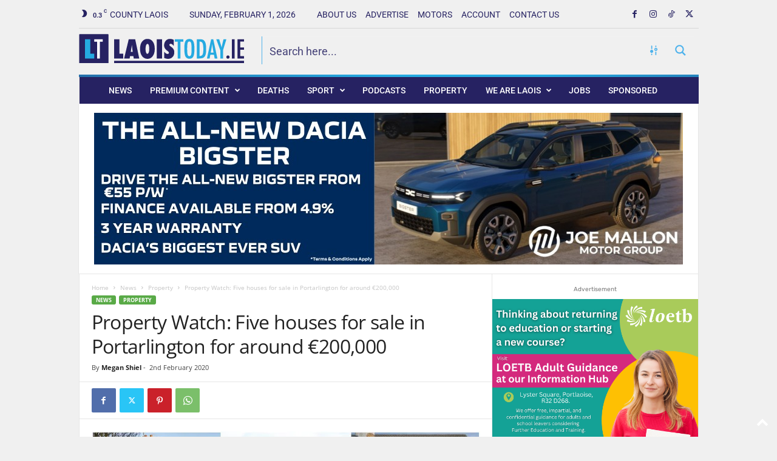

--- FILE ---
content_type: text/html; charset=utf-8
request_url: https://www.google.com/recaptcha/api2/anchor?ar=1&k=6LcPv4sUAAAAALR9CXb64Z9erJmX1plximt68XI2&co=aHR0cHM6Ly93d3cubGFvaXN0b2RheS5pZTo0NDM.&hl=en&v=N67nZn4AqZkNcbeMu4prBgzg&size=invisible&anchor-ms=20000&execute-ms=30000&cb=s9kq6ks8bxaq
body_size: 48583
content:
<!DOCTYPE HTML><html dir="ltr" lang="en"><head><meta http-equiv="Content-Type" content="text/html; charset=UTF-8">
<meta http-equiv="X-UA-Compatible" content="IE=edge">
<title>reCAPTCHA</title>
<style type="text/css">
/* cyrillic-ext */
@font-face {
  font-family: 'Roboto';
  font-style: normal;
  font-weight: 400;
  font-stretch: 100%;
  src: url(//fonts.gstatic.com/s/roboto/v48/KFO7CnqEu92Fr1ME7kSn66aGLdTylUAMa3GUBHMdazTgWw.woff2) format('woff2');
  unicode-range: U+0460-052F, U+1C80-1C8A, U+20B4, U+2DE0-2DFF, U+A640-A69F, U+FE2E-FE2F;
}
/* cyrillic */
@font-face {
  font-family: 'Roboto';
  font-style: normal;
  font-weight: 400;
  font-stretch: 100%;
  src: url(//fonts.gstatic.com/s/roboto/v48/KFO7CnqEu92Fr1ME7kSn66aGLdTylUAMa3iUBHMdazTgWw.woff2) format('woff2');
  unicode-range: U+0301, U+0400-045F, U+0490-0491, U+04B0-04B1, U+2116;
}
/* greek-ext */
@font-face {
  font-family: 'Roboto';
  font-style: normal;
  font-weight: 400;
  font-stretch: 100%;
  src: url(//fonts.gstatic.com/s/roboto/v48/KFO7CnqEu92Fr1ME7kSn66aGLdTylUAMa3CUBHMdazTgWw.woff2) format('woff2');
  unicode-range: U+1F00-1FFF;
}
/* greek */
@font-face {
  font-family: 'Roboto';
  font-style: normal;
  font-weight: 400;
  font-stretch: 100%;
  src: url(//fonts.gstatic.com/s/roboto/v48/KFO7CnqEu92Fr1ME7kSn66aGLdTylUAMa3-UBHMdazTgWw.woff2) format('woff2');
  unicode-range: U+0370-0377, U+037A-037F, U+0384-038A, U+038C, U+038E-03A1, U+03A3-03FF;
}
/* math */
@font-face {
  font-family: 'Roboto';
  font-style: normal;
  font-weight: 400;
  font-stretch: 100%;
  src: url(//fonts.gstatic.com/s/roboto/v48/KFO7CnqEu92Fr1ME7kSn66aGLdTylUAMawCUBHMdazTgWw.woff2) format('woff2');
  unicode-range: U+0302-0303, U+0305, U+0307-0308, U+0310, U+0312, U+0315, U+031A, U+0326-0327, U+032C, U+032F-0330, U+0332-0333, U+0338, U+033A, U+0346, U+034D, U+0391-03A1, U+03A3-03A9, U+03B1-03C9, U+03D1, U+03D5-03D6, U+03F0-03F1, U+03F4-03F5, U+2016-2017, U+2034-2038, U+203C, U+2040, U+2043, U+2047, U+2050, U+2057, U+205F, U+2070-2071, U+2074-208E, U+2090-209C, U+20D0-20DC, U+20E1, U+20E5-20EF, U+2100-2112, U+2114-2115, U+2117-2121, U+2123-214F, U+2190, U+2192, U+2194-21AE, U+21B0-21E5, U+21F1-21F2, U+21F4-2211, U+2213-2214, U+2216-22FF, U+2308-230B, U+2310, U+2319, U+231C-2321, U+2336-237A, U+237C, U+2395, U+239B-23B7, U+23D0, U+23DC-23E1, U+2474-2475, U+25AF, U+25B3, U+25B7, U+25BD, U+25C1, U+25CA, U+25CC, U+25FB, U+266D-266F, U+27C0-27FF, U+2900-2AFF, U+2B0E-2B11, U+2B30-2B4C, U+2BFE, U+3030, U+FF5B, U+FF5D, U+1D400-1D7FF, U+1EE00-1EEFF;
}
/* symbols */
@font-face {
  font-family: 'Roboto';
  font-style: normal;
  font-weight: 400;
  font-stretch: 100%;
  src: url(//fonts.gstatic.com/s/roboto/v48/KFO7CnqEu92Fr1ME7kSn66aGLdTylUAMaxKUBHMdazTgWw.woff2) format('woff2');
  unicode-range: U+0001-000C, U+000E-001F, U+007F-009F, U+20DD-20E0, U+20E2-20E4, U+2150-218F, U+2190, U+2192, U+2194-2199, U+21AF, U+21E6-21F0, U+21F3, U+2218-2219, U+2299, U+22C4-22C6, U+2300-243F, U+2440-244A, U+2460-24FF, U+25A0-27BF, U+2800-28FF, U+2921-2922, U+2981, U+29BF, U+29EB, U+2B00-2BFF, U+4DC0-4DFF, U+FFF9-FFFB, U+10140-1018E, U+10190-1019C, U+101A0, U+101D0-101FD, U+102E0-102FB, U+10E60-10E7E, U+1D2C0-1D2D3, U+1D2E0-1D37F, U+1F000-1F0FF, U+1F100-1F1AD, U+1F1E6-1F1FF, U+1F30D-1F30F, U+1F315, U+1F31C, U+1F31E, U+1F320-1F32C, U+1F336, U+1F378, U+1F37D, U+1F382, U+1F393-1F39F, U+1F3A7-1F3A8, U+1F3AC-1F3AF, U+1F3C2, U+1F3C4-1F3C6, U+1F3CA-1F3CE, U+1F3D4-1F3E0, U+1F3ED, U+1F3F1-1F3F3, U+1F3F5-1F3F7, U+1F408, U+1F415, U+1F41F, U+1F426, U+1F43F, U+1F441-1F442, U+1F444, U+1F446-1F449, U+1F44C-1F44E, U+1F453, U+1F46A, U+1F47D, U+1F4A3, U+1F4B0, U+1F4B3, U+1F4B9, U+1F4BB, U+1F4BF, U+1F4C8-1F4CB, U+1F4D6, U+1F4DA, U+1F4DF, U+1F4E3-1F4E6, U+1F4EA-1F4ED, U+1F4F7, U+1F4F9-1F4FB, U+1F4FD-1F4FE, U+1F503, U+1F507-1F50B, U+1F50D, U+1F512-1F513, U+1F53E-1F54A, U+1F54F-1F5FA, U+1F610, U+1F650-1F67F, U+1F687, U+1F68D, U+1F691, U+1F694, U+1F698, U+1F6AD, U+1F6B2, U+1F6B9-1F6BA, U+1F6BC, U+1F6C6-1F6CF, U+1F6D3-1F6D7, U+1F6E0-1F6EA, U+1F6F0-1F6F3, U+1F6F7-1F6FC, U+1F700-1F7FF, U+1F800-1F80B, U+1F810-1F847, U+1F850-1F859, U+1F860-1F887, U+1F890-1F8AD, U+1F8B0-1F8BB, U+1F8C0-1F8C1, U+1F900-1F90B, U+1F93B, U+1F946, U+1F984, U+1F996, U+1F9E9, U+1FA00-1FA6F, U+1FA70-1FA7C, U+1FA80-1FA89, U+1FA8F-1FAC6, U+1FACE-1FADC, U+1FADF-1FAE9, U+1FAF0-1FAF8, U+1FB00-1FBFF;
}
/* vietnamese */
@font-face {
  font-family: 'Roboto';
  font-style: normal;
  font-weight: 400;
  font-stretch: 100%;
  src: url(//fonts.gstatic.com/s/roboto/v48/KFO7CnqEu92Fr1ME7kSn66aGLdTylUAMa3OUBHMdazTgWw.woff2) format('woff2');
  unicode-range: U+0102-0103, U+0110-0111, U+0128-0129, U+0168-0169, U+01A0-01A1, U+01AF-01B0, U+0300-0301, U+0303-0304, U+0308-0309, U+0323, U+0329, U+1EA0-1EF9, U+20AB;
}
/* latin-ext */
@font-face {
  font-family: 'Roboto';
  font-style: normal;
  font-weight: 400;
  font-stretch: 100%;
  src: url(//fonts.gstatic.com/s/roboto/v48/KFO7CnqEu92Fr1ME7kSn66aGLdTylUAMa3KUBHMdazTgWw.woff2) format('woff2');
  unicode-range: U+0100-02BA, U+02BD-02C5, U+02C7-02CC, U+02CE-02D7, U+02DD-02FF, U+0304, U+0308, U+0329, U+1D00-1DBF, U+1E00-1E9F, U+1EF2-1EFF, U+2020, U+20A0-20AB, U+20AD-20C0, U+2113, U+2C60-2C7F, U+A720-A7FF;
}
/* latin */
@font-face {
  font-family: 'Roboto';
  font-style: normal;
  font-weight: 400;
  font-stretch: 100%;
  src: url(//fonts.gstatic.com/s/roboto/v48/KFO7CnqEu92Fr1ME7kSn66aGLdTylUAMa3yUBHMdazQ.woff2) format('woff2');
  unicode-range: U+0000-00FF, U+0131, U+0152-0153, U+02BB-02BC, U+02C6, U+02DA, U+02DC, U+0304, U+0308, U+0329, U+2000-206F, U+20AC, U+2122, U+2191, U+2193, U+2212, U+2215, U+FEFF, U+FFFD;
}
/* cyrillic-ext */
@font-face {
  font-family: 'Roboto';
  font-style: normal;
  font-weight: 500;
  font-stretch: 100%;
  src: url(//fonts.gstatic.com/s/roboto/v48/KFO7CnqEu92Fr1ME7kSn66aGLdTylUAMa3GUBHMdazTgWw.woff2) format('woff2');
  unicode-range: U+0460-052F, U+1C80-1C8A, U+20B4, U+2DE0-2DFF, U+A640-A69F, U+FE2E-FE2F;
}
/* cyrillic */
@font-face {
  font-family: 'Roboto';
  font-style: normal;
  font-weight: 500;
  font-stretch: 100%;
  src: url(//fonts.gstatic.com/s/roboto/v48/KFO7CnqEu92Fr1ME7kSn66aGLdTylUAMa3iUBHMdazTgWw.woff2) format('woff2');
  unicode-range: U+0301, U+0400-045F, U+0490-0491, U+04B0-04B1, U+2116;
}
/* greek-ext */
@font-face {
  font-family: 'Roboto';
  font-style: normal;
  font-weight: 500;
  font-stretch: 100%;
  src: url(//fonts.gstatic.com/s/roboto/v48/KFO7CnqEu92Fr1ME7kSn66aGLdTylUAMa3CUBHMdazTgWw.woff2) format('woff2');
  unicode-range: U+1F00-1FFF;
}
/* greek */
@font-face {
  font-family: 'Roboto';
  font-style: normal;
  font-weight: 500;
  font-stretch: 100%;
  src: url(//fonts.gstatic.com/s/roboto/v48/KFO7CnqEu92Fr1ME7kSn66aGLdTylUAMa3-UBHMdazTgWw.woff2) format('woff2');
  unicode-range: U+0370-0377, U+037A-037F, U+0384-038A, U+038C, U+038E-03A1, U+03A3-03FF;
}
/* math */
@font-face {
  font-family: 'Roboto';
  font-style: normal;
  font-weight: 500;
  font-stretch: 100%;
  src: url(//fonts.gstatic.com/s/roboto/v48/KFO7CnqEu92Fr1ME7kSn66aGLdTylUAMawCUBHMdazTgWw.woff2) format('woff2');
  unicode-range: U+0302-0303, U+0305, U+0307-0308, U+0310, U+0312, U+0315, U+031A, U+0326-0327, U+032C, U+032F-0330, U+0332-0333, U+0338, U+033A, U+0346, U+034D, U+0391-03A1, U+03A3-03A9, U+03B1-03C9, U+03D1, U+03D5-03D6, U+03F0-03F1, U+03F4-03F5, U+2016-2017, U+2034-2038, U+203C, U+2040, U+2043, U+2047, U+2050, U+2057, U+205F, U+2070-2071, U+2074-208E, U+2090-209C, U+20D0-20DC, U+20E1, U+20E5-20EF, U+2100-2112, U+2114-2115, U+2117-2121, U+2123-214F, U+2190, U+2192, U+2194-21AE, U+21B0-21E5, U+21F1-21F2, U+21F4-2211, U+2213-2214, U+2216-22FF, U+2308-230B, U+2310, U+2319, U+231C-2321, U+2336-237A, U+237C, U+2395, U+239B-23B7, U+23D0, U+23DC-23E1, U+2474-2475, U+25AF, U+25B3, U+25B7, U+25BD, U+25C1, U+25CA, U+25CC, U+25FB, U+266D-266F, U+27C0-27FF, U+2900-2AFF, U+2B0E-2B11, U+2B30-2B4C, U+2BFE, U+3030, U+FF5B, U+FF5D, U+1D400-1D7FF, U+1EE00-1EEFF;
}
/* symbols */
@font-face {
  font-family: 'Roboto';
  font-style: normal;
  font-weight: 500;
  font-stretch: 100%;
  src: url(//fonts.gstatic.com/s/roboto/v48/KFO7CnqEu92Fr1ME7kSn66aGLdTylUAMaxKUBHMdazTgWw.woff2) format('woff2');
  unicode-range: U+0001-000C, U+000E-001F, U+007F-009F, U+20DD-20E0, U+20E2-20E4, U+2150-218F, U+2190, U+2192, U+2194-2199, U+21AF, U+21E6-21F0, U+21F3, U+2218-2219, U+2299, U+22C4-22C6, U+2300-243F, U+2440-244A, U+2460-24FF, U+25A0-27BF, U+2800-28FF, U+2921-2922, U+2981, U+29BF, U+29EB, U+2B00-2BFF, U+4DC0-4DFF, U+FFF9-FFFB, U+10140-1018E, U+10190-1019C, U+101A0, U+101D0-101FD, U+102E0-102FB, U+10E60-10E7E, U+1D2C0-1D2D3, U+1D2E0-1D37F, U+1F000-1F0FF, U+1F100-1F1AD, U+1F1E6-1F1FF, U+1F30D-1F30F, U+1F315, U+1F31C, U+1F31E, U+1F320-1F32C, U+1F336, U+1F378, U+1F37D, U+1F382, U+1F393-1F39F, U+1F3A7-1F3A8, U+1F3AC-1F3AF, U+1F3C2, U+1F3C4-1F3C6, U+1F3CA-1F3CE, U+1F3D4-1F3E0, U+1F3ED, U+1F3F1-1F3F3, U+1F3F5-1F3F7, U+1F408, U+1F415, U+1F41F, U+1F426, U+1F43F, U+1F441-1F442, U+1F444, U+1F446-1F449, U+1F44C-1F44E, U+1F453, U+1F46A, U+1F47D, U+1F4A3, U+1F4B0, U+1F4B3, U+1F4B9, U+1F4BB, U+1F4BF, U+1F4C8-1F4CB, U+1F4D6, U+1F4DA, U+1F4DF, U+1F4E3-1F4E6, U+1F4EA-1F4ED, U+1F4F7, U+1F4F9-1F4FB, U+1F4FD-1F4FE, U+1F503, U+1F507-1F50B, U+1F50D, U+1F512-1F513, U+1F53E-1F54A, U+1F54F-1F5FA, U+1F610, U+1F650-1F67F, U+1F687, U+1F68D, U+1F691, U+1F694, U+1F698, U+1F6AD, U+1F6B2, U+1F6B9-1F6BA, U+1F6BC, U+1F6C6-1F6CF, U+1F6D3-1F6D7, U+1F6E0-1F6EA, U+1F6F0-1F6F3, U+1F6F7-1F6FC, U+1F700-1F7FF, U+1F800-1F80B, U+1F810-1F847, U+1F850-1F859, U+1F860-1F887, U+1F890-1F8AD, U+1F8B0-1F8BB, U+1F8C0-1F8C1, U+1F900-1F90B, U+1F93B, U+1F946, U+1F984, U+1F996, U+1F9E9, U+1FA00-1FA6F, U+1FA70-1FA7C, U+1FA80-1FA89, U+1FA8F-1FAC6, U+1FACE-1FADC, U+1FADF-1FAE9, U+1FAF0-1FAF8, U+1FB00-1FBFF;
}
/* vietnamese */
@font-face {
  font-family: 'Roboto';
  font-style: normal;
  font-weight: 500;
  font-stretch: 100%;
  src: url(//fonts.gstatic.com/s/roboto/v48/KFO7CnqEu92Fr1ME7kSn66aGLdTylUAMa3OUBHMdazTgWw.woff2) format('woff2');
  unicode-range: U+0102-0103, U+0110-0111, U+0128-0129, U+0168-0169, U+01A0-01A1, U+01AF-01B0, U+0300-0301, U+0303-0304, U+0308-0309, U+0323, U+0329, U+1EA0-1EF9, U+20AB;
}
/* latin-ext */
@font-face {
  font-family: 'Roboto';
  font-style: normal;
  font-weight: 500;
  font-stretch: 100%;
  src: url(//fonts.gstatic.com/s/roboto/v48/KFO7CnqEu92Fr1ME7kSn66aGLdTylUAMa3KUBHMdazTgWw.woff2) format('woff2');
  unicode-range: U+0100-02BA, U+02BD-02C5, U+02C7-02CC, U+02CE-02D7, U+02DD-02FF, U+0304, U+0308, U+0329, U+1D00-1DBF, U+1E00-1E9F, U+1EF2-1EFF, U+2020, U+20A0-20AB, U+20AD-20C0, U+2113, U+2C60-2C7F, U+A720-A7FF;
}
/* latin */
@font-face {
  font-family: 'Roboto';
  font-style: normal;
  font-weight: 500;
  font-stretch: 100%;
  src: url(//fonts.gstatic.com/s/roboto/v48/KFO7CnqEu92Fr1ME7kSn66aGLdTylUAMa3yUBHMdazQ.woff2) format('woff2');
  unicode-range: U+0000-00FF, U+0131, U+0152-0153, U+02BB-02BC, U+02C6, U+02DA, U+02DC, U+0304, U+0308, U+0329, U+2000-206F, U+20AC, U+2122, U+2191, U+2193, U+2212, U+2215, U+FEFF, U+FFFD;
}
/* cyrillic-ext */
@font-face {
  font-family: 'Roboto';
  font-style: normal;
  font-weight: 900;
  font-stretch: 100%;
  src: url(//fonts.gstatic.com/s/roboto/v48/KFO7CnqEu92Fr1ME7kSn66aGLdTylUAMa3GUBHMdazTgWw.woff2) format('woff2');
  unicode-range: U+0460-052F, U+1C80-1C8A, U+20B4, U+2DE0-2DFF, U+A640-A69F, U+FE2E-FE2F;
}
/* cyrillic */
@font-face {
  font-family: 'Roboto';
  font-style: normal;
  font-weight: 900;
  font-stretch: 100%;
  src: url(//fonts.gstatic.com/s/roboto/v48/KFO7CnqEu92Fr1ME7kSn66aGLdTylUAMa3iUBHMdazTgWw.woff2) format('woff2');
  unicode-range: U+0301, U+0400-045F, U+0490-0491, U+04B0-04B1, U+2116;
}
/* greek-ext */
@font-face {
  font-family: 'Roboto';
  font-style: normal;
  font-weight: 900;
  font-stretch: 100%;
  src: url(//fonts.gstatic.com/s/roboto/v48/KFO7CnqEu92Fr1ME7kSn66aGLdTylUAMa3CUBHMdazTgWw.woff2) format('woff2');
  unicode-range: U+1F00-1FFF;
}
/* greek */
@font-face {
  font-family: 'Roboto';
  font-style: normal;
  font-weight: 900;
  font-stretch: 100%;
  src: url(//fonts.gstatic.com/s/roboto/v48/KFO7CnqEu92Fr1ME7kSn66aGLdTylUAMa3-UBHMdazTgWw.woff2) format('woff2');
  unicode-range: U+0370-0377, U+037A-037F, U+0384-038A, U+038C, U+038E-03A1, U+03A3-03FF;
}
/* math */
@font-face {
  font-family: 'Roboto';
  font-style: normal;
  font-weight: 900;
  font-stretch: 100%;
  src: url(//fonts.gstatic.com/s/roboto/v48/KFO7CnqEu92Fr1ME7kSn66aGLdTylUAMawCUBHMdazTgWw.woff2) format('woff2');
  unicode-range: U+0302-0303, U+0305, U+0307-0308, U+0310, U+0312, U+0315, U+031A, U+0326-0327, U+032C, U+032F-0330, U+0332-0333, U+0338, U+033A, U+0346, U+034D, U+0391-03A1, U+03A3-03A9, U+03B1-03C9, U+03D1, U+03D5-03D6, U+03F0-03F1, U+03F4-03F5, U+2016-2017, U+2034-2038, U+203C, U+2040, U+2043, U+2047, U+2050, U+2057, U+205F, U+2070-2071, U+2074-208E, U+2090-209C, U+20D0-20DC, U+20E1, U+20E5-20EF, U+2100-2112, U+2114-2115, U+2117-2121, U+2123-214F, U+2190, U+2192, U+2194-21AE, U+21B0-21E5, U+21F1-21F2, U+21F4-2211, U+2213-2214, U+2216-22FF, U+2308-230B, U+2310, U+2319, U+231C-2321, U+2336-237A, U+237C, U+2395, U+239B-23B7, U+23D0, U+23DC-23E1, U+2474-2475, U+25AF, U+25B3, U+25B7, U+25BD, U+25C1, U+25CA, U+25CC, U+25FB, U+266D-266F, U+27C0-27FF, U+2900-2AFF, U+2B0E-2B11, U+2B30-2B4C, U+2BFE, U+3030, U+FF5B, U+FF5D, U+1D400-1D7FF, U+1EE00-1EEFF;
}
/* symbols */
@font-face {
  font-family: 'Roboto';
  font-style: normal;
  font-weight: 900;
  font-stretch: 100%;
  src: url(//fonts.gstatic.com/s/roboto/v48/KFO7CnqEu92Fr1ME7kSn66aGLdTylUAMaxKUBHMdazTgWw.woff2) format('woff2');
  unicode-range: U+0001-000C, U+000E-001F, U+007F-009F, U+20DD-20E0, U+20E2-20E4, U+2150-218F, U+2190, U+2192, U+2194-2199, U+21AF, U+21E6-21F0, U+21F3, U+2218-2219, U+2299, U+22C4-22C6, U+2300-243F, U+2440-244A, U+2460-24FF, U+25A0-27BF, U+2800-28FF, U+2921-2922, U+2981, U+29BF, U+29EB, U+2B00-2BFF, U+4DC0-4DFF, U+FFF9-FFFB, U+10140-1018E, U+10190-1019C, U+101A0, U+101D0-101FD, U+102E0-102FB, U+10E60-10E7E, U+1D2C0-1D2D3, U+1D2E0-1D37F, U+1F000-1F0FF, U+1F100-1F1AD, U+1F1E6-1F1FF, U+1F30D-1F30F, U+1F315, U+1F31C, U+1F31E, U+1F320-1F32C, U+1F336, U+1F378, U+1F37D, U+1F382, U+1F393-1F39F, U+1F3A7-1F3A8, U+1F3AC-1F3AF, U+1F3C2, U+1F3C4-1F3C6, U+1F3CA-1F3CE, U+1F3D4-1F3E0, U+1F3ED, U+1F3F1-1F3F3, U+1F3F5-1F3F7, U+1F408, U+1F415, U+1F41F, U+1F426, U+1F43F, U+1F441-1F442, U+1F444, U+1F446-1F449, U+1F44C-1F44E, U+1F453, U+1F46A, U+1F47D, U+1F4A3, U+1F4B0, U+1F4B3, U+1F4B9, U+1F4BB, U+1F4BF, U+1F4C8-1F4CB, U+1F4D6, U+1F4DA, U+1F4DF, U+1F4E3-1F4E6, U+1F4EA-1F4ED, U+1F4F7, U+1F4F9-1F4FB, U+1F4FD-1F4FE, U+1F503, U+1F507-1F50B, U+1F50D, U+1F512-1F513, U+1F53E-1F54A, U+1F54F-1F5FA, U+1F610, U+1F650-1F67F, U+1F687, U+1F68D, U+1F691, U+1F694, U+1F698, U+1F6AD, U+1F6B2, U+1F6B9-1F6BA, U+1F6BC, U+1F6C6-1F6CF, U+1F6D3-1F6D7, U+1F6E0-1F6EA, U+1F6F0-1F6F3, U+1F6F7-1F6FC, U+1F700-1F7FF, U+1F800-1F80B, U+1F810-1F847, U+1F850-1F859, U+1F860-1F887, U+1F890-1F8AD, U+1F8B0-1F8BB, U+1F8C0-1F8C1, U+1F900-1F90B, U+1F93B, U+1F946, U+1F984, U+1F996, U+1F9E9, U+1FA00-1FA6F, U+1FA70-1FA7C, U+1FA80-1FA89, U+1FA8F-1FAC6, U+1FACE-1FADC, U+1FADF-1FAE9, U+1FAF0-1FAF8, U+1FB00-1FBFF;
}
/* vietnamese */
@font-face {
  font-family: 'Roboto';
  font-style: normal;
  font-weight: 900;
  font-stretch: 100%;
  src: url(//fonts.gstatic.com/s/roboto/v48/KFO7CnqEu92Fr1ME7kSn66aGLdTylUAMa3OUBHMdazTgWw.woff2) format('woff2');
  unicode-range: U+0102-0103, U+0110-0111, U+0128-0129, U+0168-0169, U+01A0-01A1, U+01AF-01B0, U+0300-0301, U+0303-0304, U+0308-0309, U+0323, U+0329, U+1EA0-1EF9, U+20AB;
}
/* latin-ext */
@font-face {
  font-family: 'Roboto';
  font-style: normal;
  font-weight: 900;
  font-stretch: 100%;
  src: url(//fonts.gstatic.com/s/roboto/v48/KFO7CnqEu92Fr1ME7kSn66aGLdTylUAMa3KUBHMdazTgWw.woff2) format('woff2');
  unicode-range: U+0100-02BA, U+02BD-02C5, U+02C7-02CC, U+02CE-02D7, U+02DD-02FF, U+0304, U+0308, U+0329, U+1D00-1DBF, U+1E00-1E9F, U+1EF2-1EFF, U+2020, U+20A0-20AB, U+20AD-20C0, U+2113, U+2C60-2C7F, U+A720-A7FF;
}
/* latin */
@font-face {
  font-family: 'Roboto';
  font-style: normal;
  font-weight: 900;
  font-stretch: 100%;
  src: url(//fonts.gstatic.com/s/roboto/v48/KFO7CnqEu92Fr1ME7kSn66aGLdTylUAMa3yUBHMdazQ.woff2) format('woff2');
  unicode-range: U+0000-00FF, U+0131, U+0152-0153, U+02BB-02BC, U+02C6, U+02DA, U+02DC, U+0304, U+0308, U+0329, U+2000-206F, U+20AC, U+2122, U+2191, U+2193, U+2212, U+2215, U+FEFF, U+FFFD;
}

</style>
<link rel="stylesheet" type="text/css" href="https://www.gstatic.com/recaptcha/releases/N67nZn4AqZkNcbeMu4prBgzg/styles__ltr.css">
<script nonce="BAR1mNLOmxBNMW5Hja3cRA" type="text/javascript">window['__recaptcha_api'] = 'https://www.google.com/recaptcha/api2/';</script>
<script type="text/javascript" src="https://www.gstatic.com/recaptcha/releases/N67nZn4AqZkNcbeMu4prBgzg/recaptcha__en.js" nonce="BAR1mNLOmxBNMW5Hja3cRA">
      
    </script></head>
<body><div id="rc-anchor-alert" class="rc-anchor-alert"></div>
<input type="hidden" id="recaptcha-token" value="[base64]">
<script type="text/javascript" nonce="BAR1mNLOmxBNMW5Hja3cRA">
      recaptcha.anchor.Main.init("[\x22ainput\x22,[\x22bgdata\x22,\x22\x22,\[base64]/[base64]/MjU1Ong/[base64]/[base64]/[base64]/[base64]/[base64]/[base64]/[base64]/[base64]/[base64]/[base64]/[base64]/[base64]/[base64]/[base64]/[base64]\\u003d\x22,\[base64]\x22,\x22wrB8fsOVU8K0YAzDrgIpw7ZYw47DnMK1G8OqSRcZw6fCsGlWw4XDuMO0wq3CsHklWh3CkMKgw7haEHh1BcKRGg19w5h/wqU3Q13DmMOtHcO3wpljw7VUwoURw4lEwpoTw7fCs2TCqHsuI8O0GxcPTcOSJcOdJRHCgQoPMGNRKxo7AcKKwo1kw7QUwoHDksOdIcK7KMODw67CmcOJeXDDkMKPw67DoB4qwqZCw7/Cu8KEIsKwAMO8IRZqwo1+S8OpN2EHwrzDuDbDqlZawrR+PDXDrsKHNVBbHBPDusOywocrCsKYw4/CiMOfw6jDkxM6cn3CnMKHwrzDgVAQwp3DvsOnwpcTwrvDvMKMwpLCs8K8eCAuwrLCv1/Dpl4ZwrXCmcKXwrYLMsKXw6pCPcKOwpU4LsKLwo3Cq8KyeMOyMcKww4fCo27Dv8KTw40TecOfCsKxYsOMw5HCmcONGcOPbRbDrjcYw6BRw7TDpsOlNcOpHsO9NsOYK28Iag3CqRbCjcKbGT5zw4Mxw5fDrmdjOyrCoAV4R8O/McO1w6zDjsORwp3CoRrCkXrDrHtuw4nCoDnCsMO8wo/DthvDu8KIwolGw7dVw5kew6Q+NzvCvCHDq2czw7/ClT5SJ8OCwqUwwphNFsKLw5zCgsOWLsKOwqbDph3CqhDCgibDpsK9NTUbwqdvSVgqwqDDskUlBgvCv8KFD8KHAXXDosOUbcOzTMK2clvDojXCksOHeVsjcMOOY8KnwrfDr2/DjVEDwrrDrsOJY8Oxw6PCgUfDmcOCw5/DsMKQG8OKwrXDsRdhw7RiJcKtw5fDiXN8fX3Doz9Tw7/Co8KMYsOlw6PDjcKOGMKGw6pvXMOffsKkMcKIPnIwwrR3wq9uwq9CwofDlmdMwqhBaErCmlwxwrrDhMOEMCgBb3dNRzLDtMOUwq3DsgB2w7cwHRRtEkFWwq0tX2Y2MWcbFF/Crxpdw7nDjj7CucK7w67CmGJrAHEmwoDDvXvCusO7w6R5w6JNw7HDu8KUwpMQbBzCl8Kawow7wpRVwqTCrcKWw77DrnFHUwRuw7xWBW4xfy3Du8K+woZcVWdsbVcvwpLCuFDDp13Doi7CqC3DrcKpThcLw5XDqidww6HCm8O/NivDi8ODTMKvwoJMRMKsw6R0HADDoFPDqWLDhHlZwq1xw5ofQcKhw6oBwo5RJxtGw6XCpR3DnFUMw4h5dA/Cm8KPYiE9wq0ia8OUUsOuwqDDp8KNd0lIwoURwoEcF8OJw78JOMKxw717dMKBwpttecOGwrMfG8KiNMOJGsKpGcO5acOiDgXCpMK8w4JxwqHDtAXCoH3ClsKtwrUJdXU/[base64]/DmAZdwrtEasKReMKdwo7CucKpwqDClV4Kwpd7w7rCo8O1wprDlk7DvsOlSsKqw7LCnGh6E3sKJhfCpcKAwq9Qw6tHwoE1KMKzIcKnwo/[base64]/[base64]/DpsKRw6fCkcKQWRguAQ0kwrEfZsKFwqVSAcO4wpDDl8OQwpfDqsKPw79jw57DtsOaw6RHwohywqXCpTUhe8KLSElHwobDrsOkwqFxw7x3w4LDugY2S8KLBsO8GGYYIVpYAkMTcwXCixnDlTfCjcKhwpEUwrfDj8ORUEgdWxhxwrxbGcOOwo/Dh8Orwr5aXcKEw5o/UMOywqo4dMOjDGLCrMK7UxXCkMONGGoIPcOfw7JCZCdCC0TCvcOBbG0uAxLCkWs2w7XClid+woXCvjHDsA1lw4PCocObdjfCiMOCUMKow5Y2ecOqwrFQw5hhwrbCosOhwqYDSinCgcOiJHs/wonCmDRGEMOlKy/Dt2QsZGHDmsKNR0vCgcO5w6xpwpnCvsKyIsOLaAPDtcOqGl5YFH0zc8OkPWMJw7xiK8Obw6XCg1YmcknDqCvDvSQifcO3wr5aYRcRVTjDlsKHwrY/d8K0fcOZOEcVwpB+wovCtQjCocKiw6XDkcK5w4vDpTdCwpbCv0xpwqbDlcKBU8OUw4vCvsKeIW3DrcKbEMKWKcKDw6JsJMOvNhrDgsKBLRLDh8OnwqPDusODMcK7w7DClgPDh8O/DsKLwoMBOyDDo8O2PsOIwpJbwqA6w7AdKcKdaUNOwpd6w7UOMMKGw6DDgDUhcMOJGTNLwqbCssOmwp1Bwrs/w65jw63DicO6dcOtMMOYwq5uwofCrVvCmcOTPj1oUsOPC8KkdnNJU23CrsOvcMKJw4AnF8KOwoVTwqpewoBpf8KHwo7Do8O5wo8vMsOXQMOUTEnDocO8wofDjcKCwo7Co3VgDcK8wr/[base64]/woTCuHrCpsKNKD18K3rDoRfDgMKvNsK8HyDCi8KUVC8YdsOzKFPCpsKRGMOjw4d5QEkbw4PDj8Khw6PDvR5uwofDisKOKcKVPMO/QhfDqHAtfn3Dm2XCgi7Dtg5NwpxFPMOHw599A8OsVsK1GMOQw6pIdh3DtsOHw5ZSYMOMwptNwrHCvxpZwoHDvxFoI2Z/LQHCjMO9w4kkwqfCrMO5w69iw5vDhlMrw4UgfcK/R8OWTcKYw4HCrMKXVyrCoRZKwpcbwrdLw4U8w5wAPsOdwonCoAIAKMOMPGTDs8KuKlDDtERGak/DqybDnEbDt8OBwo1iwrFdMwnDtmY3wqrCmMK4w7pPYMKoTRzDvTHDr8OEw50CUMOSw6RsdsKxwrLCosKCw4jDksKQw55yw6QqfcORwqsDwp/[base64]/DsBbCvsOywobCo8KmUxnDgiDDucKuG8O4DW01EVoJw6jDjsOfw4ckwog5w69Cw4g0f1FRAzU3wrLCvW1RKMO2wqjCm8K5Yi3DpsKsSxYxwqxaDsOUwp/Dl8Ocw7lUAWgnwo5rJMKSDC/Dp8Kmwow3w6PDkcOeH8KmOMK6b8KWLsKaw6fDscOZwobDmiHCisKYV8OFwpp5AW3DnwLCi8Ktw7bCs8Oaw6/CjzvDhMKtw7oXEcKlYcKECmMew71Dw786Y3orLcOVRhrDpj3CtsKqQw3Cim7Ci0IKV8OewrLCi8OFw6AVw6c3w7JNWMOycsKkUMK8wqENf8KlwrQ6HSXDgsKRRMKbw7bCncOvFMKuPCPCoHBlw4oqdRnChTAXecKGwr/DjUjDvhRQC8OZVjvCkgfCvsOEM8O5wrTDtn82WsODIMKnwq4gw4HDoF7DizAVw4DDn8KMc8OPPMOvwotGw4gVKcOeFTl9w5o1KEPDnsKew6QLLMOVwpvCgFtOE8O7wqjDtcOGw7rDpFUcVcK0V8KHwrRiCU4OwoEawpfDk8KAwp4zeQ7CiQ/DosKGw61Fw6lEwoHCoDFdJMO9eSVUw4XDk3HDmsOQw7ZGwqjChsKxOWN6OcOEwrnDsMOqO8OLw7JNw74Fw6FeKcOQw6fCr8Orw6rCocKzwoIQHcK3E1/CmTZywrQJw6UOI8KmMSpVHhDDtsK1bxhtMkpSwoMBworCiTnCvFA9wpwQE8OCZ8OcwpxXb8OtEGcBwrTCm8KsRsOawqDDuVNBHcKXw6rCqMObdhPDkMOCcMOew57DksKWOsO4f8OawojDu28aw5A4wpnDoUdpS8KfQwp5wq/Clj3ChsKUSMORHsK8w4jCu8OXF8KLwpvDksKwwpdgeVQ7wqLCmsKzwrVUS8OwTMKUwr1yUcKzwpl0w6rCqsOuYMOLwq7DoMK7P1vDhBjDiMKJw6bCtcKYOn5WD8O7ecOOwoMiwq8eBUQ6DGtxwrPCjgnCpMKmehTDtX7CsnYZaVXDuh4bJsK6QMOnA2/ClW7DsMK6wosnwrsrLkDCu8O3w6ArA2bChBLDtnhXYMO0w4fDtRBdw7XCpcOBPXgdwpzCt8OdaUnCo2Alw71Za8KgWcKxw6DDnlXDncK8woTCnsOiwqQ2a8Ofw4zCkxkuw4/DqMOafTDCvBY0BQ/CkVzCqsKTw55CFBXDr0PDncOFwr87wo7DlX/[base64]/DjsKnwqvCjkASTMOpEcO2w4zDqMOQMcOUw7M5BsOtwp8nwo9pwqTCv8KDLMOmw4rCnMKTJMKcw7PDpsO2w5vCqlLDijZAw6tbdsKHwqXClcOSecKQw4XCuMOlNwBjw4TDlMOcVMKxUMK3w68Fb8OoR8KWw48aLsKrShQCwqjCsMOvV2x+HsO0wq/[base64]/DgjDCu8OIOG03XMKXDisxAsKQwrHCjsObw5/CqMKHw4PCmMKDe2fDn8Ojwq/DosOsFRw1w6BZFA91F8OqHsOnd8KPwp1Yw6FlMRwsw7zDhk11wqg2wq/CkhwBwr3CsMOAwovCgSpnXiN2cg/CmcOuDh9ZwqhsTsKNw6BmU8OvAcKyw6DDnAPDqcOLw7nCgRx1w4DDhTrCj8KDSMKDw7fCpRNvwpRbMMOGwpVEIkrCvlN+bcORw4rDj8Ojw5PDrCx7wrt5D3bDuwPClk3DnsOATA4pw5jDsMKlw6/[base64]/Dl1XDi8O6wqrDuHlOF8K/anTDjzjCt8O/[base64]/Dg8OWF8O+ajABesKpZcOVL2/Dgx/[base64]/w7FJfjjDqMKGw7MJbsOgUT/CjsKWwq/Co8OxcU7DpSMuSMO4w77Ct3vDvHnCmCLDscOeD8K/wohzOsOCKwUSLMKUw6zDv8Kcw4VYUVnDssOUw5/ChTzDtyXDhnUAGcOHFsOewqzCssKVwq3Dqg/Cq8KEHsKIU3XDmcKfw5ZyXX3DtibDhMKrUxpww69zw6luw41Xw7XCtcOfVsOSw4DDu8OefhQPwoEqwqEaaMKIPnF+wphzwrPCvcOtJAdBDMKTwpfCrcOJwoLCqzwJBMOMIcKRfyJiZT7CigtFw5HDsMKswr/[base64]/CjSTCvifCncKRCMKLw6MlTsKwKcKCdcK+NmQsBcOKFndUEhzChwvDqzwvA8K5w6rDqsOew5sMN1DCl100woLDsT/CuFxbwofDmMKkS2fDoWvCgsKhLkPDqSzCg8OrE8KMXcKww4LCu8KYwoVzwqrCjMOXcXnChDLCkjrCoGtXwoLDgUkLVS4GBsOQOcKaw5rDocKfH8OAwpMQOcO1wrzDvcKbw4fDhcKmwobCrTzCpwvCtk1CH2/DhSvCtiXCjsOCLcKCU08vK1bChsO8NG/[base64]/Ckix6OcOsKcK3w4lgw4RVw5HCqcOcDT9fw5Rzw6jCuWzDtArDrAvDt3wxw4tSR8KAeUPDuAU6VVYTS8Kowr/ChxxJw5/DuMO5w7jCmkYdFV8ow67DhlbDglYDP1kcRMK9w5sSbMOBwrnChx0Ka8OGwrnCgMO/T8OJAsKUwo5YNcO/[base64]/[base64]/DosO+fwjCh1Y3C8ODBsOLwohcwqjCnMODbMKLw6rCkR3DoSrCvFQlb8KIbjR3w7XCnAFnVcO0wpbDlWTDvwAewrcwwolhEwvCgkjDp1PDilXDkkDDoTzCtsOWwqIUw7J4w77CrW0Awo1Vwr3CqF3Cv8KYwoHDkMOfPcOXwq94VRQ0woLDjMO6w7ktwo/[base64]/w7gMB8OCwqRBw4vDiXTCgMKlT8Kqw4/CpMKeG8KPwq/CusOPfsOWd8KFw5jDksOvwqA6wp02w5/DpFUUwrrChQbDgMK2wr9ww63DgsOQdV/Cm8O2CyPDlnLDocKmEDTCgsOPwojDtFAqw6osw4xEA8O2BgpmPQkGw6ogwpjDlAkJd8OjKsKXe8OZw63Cl8OXJCLDm8O/c8KcRMKswpUhwrhowrrCh8Kmw4JVw53DrMKowokVwpzDs2XCsB8AwrsEw5J8w6rDh3dpGsK7wqrDlsOObgsWZsOJwqhKw5bCoyYKwqrDnMKzwr7DhcKew53CvcKTL8KNwpppwqAkwptyw7vCihw0w6LDvjTDihLCox5LNsO0wqtvw6YLN8OuwoTDlsKxcQ3DvwQybl/CucKADcOkw4XDqTvDlHkUQcO5w61ew4pRKgBpw5TCgsKyacODXMKdwqlbwpXDm0bDosKhGjbDlUbChMOWw6ErEyrDgAlgwqUTw40TZV/CvcOSw4FyD0DCn8K7fS7Dt2otwpTChhHCklXDmD0mwoXDgj3DvjEjACJIw4HCjS3CtsK4dytKbsOLJXrCl8O6wq/DgjLChMOsfy1Mw7BmwqJNFwrCnC7Dj8OhwrY5wqzCpD3DmiBXwrPDkwttCX0ywqINwpTCqsOJw6wzw5VsasOVaF00JxBwYHbCk8KNw7YLw51/w7rChcOxOsKNLMK1X1zDuGfCt8OkPAsdPD9Jw5gLRmvDkMOIAMKpwpfCvgnCo8K7wqXCksKVwqzDkH3CtMKmTA/DjMK9wqLCs8Ojw6zDpcKoCBXCiC3Cl8OOw5bDjMKKe8KvwoPDhh8wfzg2QMO5LlJ9CsKqFsOIF09TwrzDsMOlaMK+AmEywpDCg1YowqdBDMK6wpvDuHgjw515U8KBw5fDusOxwpbDlsOMBMKkfEVSSxrCosOuw6Mcwp8paHEww6jDgCPDmMO0w7/CkMOtw6LCpcOswowqY8KySBnDqUvDhcOqwr9gBsKnFU/CqwzDqcOQw4DCisKiXT/DlsOVFCDCkG8IQcO+wojDosKXw7Y/OE1TV0zCsMKKwrw5WcO7L1PDr8KWcUzCqcOXw4llScObIMKVZsKcCsKfwrFnwqzCoQUJwo8Fw6nDgzxewr/[base64]/DpsKbwrjCsygQX3bCjcOmV8KswqBVwrnDu2NHEcOSHcK3ZWjCoUwaN0DDpU/Cv8OiwpsZSsK8VMK/w6RjF8Kaf8OSw6/CqErCqsOzw6x2VMOqU2oyD8ODw5zCk8Oww7zCpltow4Rkwq7CgmQYJQxmw6/CviTDll09YD8YEjRmw7TDvQVzEyYNbsK4w4oJw47CrsO4bMOOwr9uOsKSCsKCXQEtw6DDrxHDlsKQwpvCgW/CulDDsm84ZiAPdg48XMKBwrhswrJbIyIsw4PCmTsFw5nChX1RwqIqDm3Cq2clw4bCpcKkw5wGP3TCjEPDj8KTEcK1woDDiWAjEMKUwrnDisKJLHYNwr/ChcO8aMO3wqvDuSrCk1MXcMKAwpXDlsKrVMKcwoBzw7EcElPCisKiICRODzLCqFDDt8Knw5XCv8Ojw4jCr8OAN8KCw6/DnjDDngLDo0EawrDDq8KBXMK9PsKRHGBZwo0qwqQIXRPDpxlZw6jCigXCmWEywrrDqBrDq3pRw6HCplkTw64dw57Dhg/Dthhsw4DDiD90SWlscVrDgDQlDcOvQWLCv8OeXsOTwp4jTsKYwqLCtcO0wrbCsS7ChkoEPRkUJUcyw6fDpiJoVg3DpXVawq/CscOFw6hpC8OmwpbDtBgfK8KaJRnDglbCoEY+wrnCm8K/HAlbw6XDqjbCssOxOsKTw5Y5wr8Fw4wHbcOuQMKTw5XDqMKKDy5xworDhcKJw74aK8Oqw7nCiB3CrcOww584w7rDjsKrwqvCn8KCw4PDhcK9w5VLw7DDh8O8SVw/EsKjwoPDiMOEw68nACUbwqdwbGnCnxDCucO0w7zCoMO1CMKqTQPDv2YtwpEuwrBfwoPDkzHDqMO7eQ3DqFrDhsKQwpnDuzDDoG7ChMOSwoVvGA/CjG0ewqpuw6hmw71gLsOUKSlKw73DhsKgwr/CtQTCplfCpmvCqTHCpgRTcsOkJ1tnCcKMw73DjwAdw4/CqBLCr8KvAMK8a3XDrsK3w67CnwnDlCAMw7nCuScVZmdPwoVWKsO/NsK2w67DmE7CgmvCk8K5V8KyMSJSE0EAwr3CvsOGw6zCrR5iQTXCiD02UsKaUTkrIgHCjXHClAIEwocgw5USaMKswptww4gMwqtjeMOaWE4zHD/CiVPCsWhtfSQldx/[base64]/woTCusK/[base64]/[base64]/wqDDl2IZGn9OcC3ClUTDtj0TwogHKB/CkmLDoHB1J8Osw6PCtTLDnsKQSXYdwrlBTjx0w4jDtcK9wr0zwoRaw7ZjwoPCrg0tRQ3Ch1sXMsKYFcKDw6LDph/CuBzCnQgZAMK2wo9/Jz3CtMOmw4HCogLCr8OBw6rDkEZxXXjDmx3DmsKUwrxzw5fDsXFwwpfDq0s+w4DDqWEYCMK3G8KIG8Kewql1w7nDiMORKVjDvxfDjG/CqEzDrHLChGbCuCrDqMKrGcOQacKxNsK7dwnCuERBwpbCvGQ7NllBMQzDi1PChR/CssK0EEBuwppCwp91w6LDj8KLV3oPw5zChcK6woHDi8KOwpPDkMO5ZQDCmj8RVsKUwpTDtBsUwrNeS3DCpj83w53CksKIfhzCpcK/[base64]/[base64]/TsOOw7cbwo8xwpBxw7sPw4c/wofCvsKjf0vCkGN2dHjCvhXCrUEEHyBZwosXw5fCiMKHwoMtV8OuOUp8YsKWFsK2UsKdwop4wpFhRsOZC1xvwpjCpMOIwp/DpD55WmXDiTF4IsKke2nCiQTDsH/CusKCRsOIw4rCiMOjXMOgRX3CicONwrxow64PO8O8woTDvCLDrcKpchZAwo0fwoPCghLDrXvCjwsCwqFoZhPCqcOvwqHDu8KbUMOzwrjCmiPDpz0jYyHDvUhxTRl2wo/Cl8KHd8K+w7pfw7/CiiXDt8OsQ3zDqMO7w4rDhhsxw7RIw7DCpGXDgcKSwqcbwppxLQDDi3TCpsK3w5pjw5zCs8KJw73CqcKJJlshw4fDlUFke2zDvMKqH8KnYcKpw6IOHMKiCcKTwr5UCl5mLiRwwobDjmzCunshBsOxcV/DgcKReX7DqsK8b8Kww4J5BVrCqTB0ahrChmlMwqUvwobDh0pVw41eBsKaVXYcRMOSw5cPwooPX0p2W8O5w5lpG8KWfMOWJsOuQBrDpcO6wrBXwq/Dm8O1w7TCtMOtZCHChMKsd8Obc8KaA27ChzjDssOKwoDCg8OfwpQ/wrnDkMOEwrrCpcOlQiVzPcKdw5xSw5fCviFiRlTCrkUNV8K9w6PDusO1wo8/cMKUZcOUYsKiwrvCqChUcsOsw7HDv0jCgsKXeiUywoHDqBQjM8OLeUzCk8Kuw4c3wq5Uwp7Cgj1Fw6rDo8OLw5bDuWRCw4rDiMOFFmkZwpzCiMKUUsK5wrhWZ1V2w6IwwqLDvyUFwq/CpgdYXB7DsDLCoQfChcKJIMOQwqktMwTCkB/DlCvClR7Du3UowqwPwoIQw4TCggrDkz7Ds8OUXHXDiF/[base64]/JsOzw5U2wpQFGgFkw7LCgsOUw67CmMKGZMKrw6QqwonDosOpwrRgwp5Fw7LDq0tMbhfDlsK8fcKKw5hlZsONTsOxTjbDncOMFXImwonCsMKzf8K/[base64]/[base64]/Dg8Ofw5nChMKpw6XDlHjCu11VKMODwpx3UMKoMUTDoj9zwpzCsMKOwobDncOrw5/DgDHCjTjDtsOCwp0UwqzChcOXWWVLaMOaw4HDji7DmDvCmgbCq8KdFylqBGkBRHVkw7JRw4hMwpTCjsK/[base64]/f3TCtFUiN8OcXMK0Ukp9eGoWwpJSwqvCmsKyZWUMH8KAworDgcOEKcOfwrjDg8KNKWjDo29Bw6JXK1Fqw55Qw7zDosKjDcKjfycxN8K0wpABOV5WXj7DosOIw5IIw7fDrh3Dpy0ld3VQwoVEw7/DvMO2w5oDw5DCu0nCncOxM8K4w5HDjsO1AzDDmyHCv8OiwqIjRDU1w7o8wphRw5fCvWjDkRR0esOwW31LwrvDm2nCvMOEKsK6L8OWGsK8w57Dk8KQw71/GxxZw7bDhMKyw4LDkMKjw5IObMOOV8OCw4Emwo3DmWTCvMKTw5nCi13DoEknOCXDs8Kqw7wmw6TDph/CpsO5esKhFcKdw7rDjcK7w4FnwrLDrSvCkMKXw5jClmLCtcK9LsKmOMOmbwrChMObd8KuHkZOw6lqwqbDg3XDscKHw6BSwp5TXDdWw5nDpcOswqXDicOnwrrCjsKFw6giwpVKIsKGUcOLw7XDrcK3w5DDvMKxwqQlw5XDgi9sR24OXsOxwqVtw4/Cs2vDlQrDuMOEwqnDqQ7DuMKdwppJw6fDo2/DrQ4Pw5V7JcKIW8Kzfk/DiMKAwrcRJcKMSBATaMKXwrpcw5PCr3bDhsOOw5cABH4jw404aGF2w5MIT8O8DzDDpMKhZTHChcK2MMOsY0TCp1zCssK/w7/DkMKPK3wow5Zhwqk2BgAFZsOGVMKxw7DCgMOmbDPDsMO0wrEAwpkHw6NzwqbCmsKtS8OXw4LDik/DgG7Cl8KtesKFPTU3w5jDucK5w5fDkRt+w77DuMK2w7IuLMOTHcKxAMKFVRJYRsKYw7bCh04KWMOtbWQMAyzCoXjDlcKSBVZ2w6DDoWIgwrx6HRTDvD40w43DogfDr1k/eFtow5nCkXpXb8Ofwr0MworDhyNbw6LCgRV/acODVcKoGcOpDMOeaEDCsXVBw4vCgGDDgjROSsKfw4gPwrfDmcOVHcOwHnzDl8OIRcO6XMKGwqTDrsOrGjt9V8OVw5DDoFzCkWVRwrkpQMOhwpjDtcOLNTQsT8OKw6jCrXsyZsKPw6vCtG3Dk8Olw5FceXpcwqXDiHDCrcKRw4cJwpDDt8KWwpTDlWByUHPCkMK/EcKcw5zCjsKKwqZyw7bChMKzPVbDncKuZjLCssK/UCXCjS3CjcOefxzClxPCh8KUw6dBDMK0ZcKLDMKAOzbDhMOEYcOmEsOEbcKZwonClsK6cigsw47CjcOdGEPCo8OGH8KGFcO7wqlUwrhBasKow5XDt8OGWMOZJT3CtmfCsMOAwrUowqUBw495w4zDq1XDuXfDngrCuBHCn8Obf8OVwo/CksOEwpvDisORw4DDm30kCMOsJFPDvBlqw7rCnEcKw4hmLAvCnE7CnynCvMKcUMKfVsOcZsKnWyBNXS4pwoogCcKzw4PDuWUqw7pfwpDDvMKeOcKow4hpwqzDhTHCqGEuFR3CkkDCsxxiw5VOw5MLF23CmsKhw4/[base64]/e0/[base64]/Dh0JqVB5ww7DDnmbCjhJhAV1DKcOiQsO1TVLDoMKcJEMLIDfClmbCi8Oqw6Aaw43DmMKrwrNYw55sw4jDjF/DtMKOEEHCmGTDrzQPw4XDlsOAw75iVcKQw5XCh1olwqPCuMKXwpkCw53CqUd1GcOlfAvDrcKnO8OTw5oYw4ogHnrDp8KlLSHCjn5JwrEoVsOowqPDtjnCpsKFwqF5w4DDmxsywpEHw7DCpxDDhHzDlsKOw6/CgQ/Dl8Kvw4PCgcOwwpw9w4HDpAprQUwVwqFQfMO9ZMKTP8KUwqd3YXLCrSbCsVbDqMOaAWnDkMKXwprChCIew5vCkcOkRirChyRLQ8KSOBrDnVczBlpDMsK/Glg3aGDDpW7Dm2PDkcKNw43Dt8ObQMOuBHXCq8KDe0taPsKGw4prPjzDr2ZsDMK9w7XCosO7fcOawqbCh2fDnMOIw5wNwq/DiRfDjsOrw6BHwqoTwqPDvsKvEcKgw7x4woHDvnvDgjtsw6TDswLCvCnDjsO5LMOxa8OpHkd1wrhPwoUqwozDlw9ZSykmwqlYB8KZI3wmwrrCuUYoRzHCrMOCRsOZwrJDw5zCqcOrb8Odw6zDv8K6XArCncKib8Oxwr3DmnVQwrUWw5fDssK/QG0Lw4HDgQEAwp/DpX7CnkYjSSvCq8OXw4/DrDFtw6bChcKnAEYYw6rDp3x2woHCkW9bw4/Co8KNQ8Knw6Z0wownf8O9FAfDksKBHMKvWi7ComVIHjF/BG/DsHBMJy3DsMOjBWgVw7tvw6QNEXJvB8OJw6/Du0vCj8OyPS7Ci8O5dWwWw4wVwo5UUcOva8Oawrcfw5vCjsOMw4UdwoBswqw5OS/[base64]/w5pfwq8nwrjCn3TCg8KOwpVrDMK5wpXCo2HDiBbDqMKoWhjDqzNOKRXCjcK2bSkZZyXDo8O/UBVDZ8OCw75vNsKfw7LCkjjDqEouw4VTYHdow4BHQnrDr3vCox3DoMOWwrfCnywxe3nCrnouw63CnsKSU0x/MnXDhxokdcKwwrLCpUrCuQ/ClsKjwpHDtyjDi0zClMOuwojDnsK1TMKjwq9dB1AtX0fCiVjChEhcw7DDpcOQaAE5DsODwrLCuUbCkRhswrTCum5OdcKBLUjCgCHCvsK5MsOWCRzDr8OHfcKzEcKmw6bDqgwrKRnDqX4Nwq4iwo/Dk8KIGsOiFMKSLcOIw7nDlsOaw4p7w50Lw6/DiEXCvz4ZVmdkw7QRw7bCsi0hDVF0DHx9w689KmMXLMKEwq/ChzzDjRw1RsK/w7RYw4Eiwp/DiMOTw44qGmDDpsKlKgrDjlgVwqFAwqjDm8KmesKqw5F3wqrCnENDG8OlwpzDp3nDqhXDoMKawoh7wrl3dXBDwqDCtMKhw77CphRnw5bDpcKmwohFRmVwwrPDoD7Cky1vw77DlwPDlAR6w4vDjV/[base64]/AFR3woRmAQPCilBxLwFZF1EteDTDh8OkwqfDgMOJLcOxGEPCkiLDrsKJdMKTw6PDvh4sLSInw6TDo8OoDWXDu8KXwqpNXcOmw5sbw4zChz7Ck8OERlxWKQYqX8KbZEMTw5/[base64]/[base64]/[base64]/DmsK2LsOFw5UOwqHCgC/DkcKiw53Dv8OGa0zDmhXDq8O4w6ofwrvDvMKhwqsXw7QeN1LCumzCk1/CtMO2O8Kow70tEyfDq8OHwr16IQ/DvcK8w5nDmALCt8OQw4XDnsO/dGcxdMOJE17CjcKdwqEHb8Kww7hzwp8kwrzCqsOzGUbCnMK/[base64]/wq3DnSlVWsOWwrjCocO4QSMnwowow5/DiCLDgE8lwpMxYsOXMVVdw63DiBrCuUBGY0rCtj5PAsKBHMOawrzDm2k0wolSXMODw47DiMKiI8KRw57Dg8KBw59Ww6QvY8K7wqTDpMKsPwR7T8O8a8OaH8ODwr4ydUFaw5MSw5grNAQGKAzDmkphS8KnVGkbW3ohwpRzdMKUw6bCscKaLxciw7hlB8KLN8OwwrEDaH/[base64]/[base64]/w6cowosnwoTCuDTDoR/[base64]/[base64]/NV/ChXvCnsObYMOxw77DucKnV2ETSip2aUjDkTTDrgbDgwcTwowGw65zw6xtDyVuOMKtX0diw4x6T3PCj8OxVnPCtMOgFcKtVMOqw4/Cv8Ojw6ASw7FhwoksXcOIesKYw4nDjsOVw6E/[base64]/CogDDq1vDv8K3w7bDssKVSH5zAsOmw6F5X30nwrXCrSBMX8OQw67Do8KOPXDCtm9FW0DChxzDp8O6wpfCrR/Dl8Kxw5PCvzLCrGfDlhweZ8OhSVAEIh7DvA9dLGgOwpPCp8KmHXd2bRTCosOawqI2DzYYYQbCssOswqLDqcK2w5HCsQbDpMO/w6bClUxYwoHDnsOhwoDCs8KPVV7Cl8KxwqhUw4snwrLDi8O9w7pVw6d1Mx9eSsOuBQrDvyTCgcOYd8ONHcKMw77DgMOIPMOpw5piBMO3FV/CqBc0w4IUUcOmQcO2TEgcw4U8OcKxNHXDjsKOJQvDn8K4PMO4W3HCmmNbMhzCtQfCi2tAKsOOf1p1w4fDsjLCscOmwqYjw7J+wrzDvcOVw4JscWnDusOWwofDjG3Cl8Kmc8Kbw6/[base64]/wpASDsKrwo7Dp8KKw5ZefsKgBDA9woMicsKEw7fDrA0Kwp/[base64]/CugTDgsOSwq/Cs28Tw7LDh8O+OF56worDo0HCsCnDgUfDk25Xwr41w7YJw7U8EiBgEH18fMO/BMOdw5kxw4LCr1l+JiEqw7zCtcOnFMOCWEEkwqnDvcKBw4TDtcOwwoYxw5PDk8OweMKfw6bCtMOCSQ48w6bCkULChRvCgUrCvR/CklDCn34nDng8wqBFwoPCq25hwqLCgcOUwpjDt8Owwp85w609GsO4w4FGcmJyw6FgOcKwwq8mw7JDHCUAwpU3QRvCqsOAHCZRwoHDtQrDssOYwq3CjMKxwpfCmsK/QsKiU8Ksw6o+EkkYCybCkcOKa8O3bMO0ccKMwpvChTjCogbCk1tAdQ1pDsKpBw7CgwfCm3fDkcOLdsOEccOgw68ha1XCo8OKwpnDjcOdNsK5wqQJw47DkXnDoDJMFChNwofDrcOdw7vCl8KFwrYYw55uDsK1RlnCpcK8w4E3wqvCsnvCh0E0w6HDt1R+UsOmw5/CvkdNwrkRE8Ktw5RPOSNsYwpOfMOkQn4zTsOKwp0La25jw51SwonDv8KjTsOZw4/Dsh/Di8KXFsKFwoEsa8Krw6J7wo0BV8OsSsO8TUzCiGnCjVvCvcORSMOPwrxEUMKqw6cSb8OdMMOPaX/DlsKGJx7CmTPDjcKBWA7CvgRuwo0qwpLCnsKWFV3Dp8Kcw6lVw5TCum3DhxbCgMO5JSwbccKcYsO0woPDusKJUMOIUjhlKDURwovDsFfDnsOtwpHDqMKnTsKTCRDDix54wrnCmMO3wqrDgcKeAR/CtGIdw4HCgcKIw6FoXj/DgCI2w48iwrXDrXlYAMOdTD3DpsKOwptlblJpY8KQw40Sw7vCrsKIwps9w4LCmiExw5onE8O9WcKvwp5ww5HCgMKnw4LCqjVnPwLCu0h/[base64]/[base64]/DhcKTcB7CoWdXFcOcwqLDmsKFX8KgwrLCjQrDtlZMDMKSSydbZcK8S8Ohwrghw5kuwoPCsMKnw7/[base64]/[base64]/w6jDssKBeQY8A8KUC8Osw4jDu8K+w5XCnMOPKiHDhsOcRMKKw7LDvxPCpcOyMEpVw59IwrLDuMKkw74vDMK5blfDhMKzw6vCqUTCnMOxd8OOw7BcKAFxIg5vax1YwqPCicK9Xkxuw57DtTdEwrB1VcKjw6TCrsKawo/[base64]/CnH8Zw7ktwq4YwoPCli3DmcKzFcO9w7oTUSQwKsOIGMO1IXDDt1NJw6xEQ3hswq7CisKEewHCq2nCvMOBXGXDksOIRRtUDMKaw5fCojpww5vDjsKOw6XCuEkjUsOpY05DcQ0ew7MvdFNOWsKvw4dpAXAkfGjDmMK/[base64]/CqMOWHgRcV8KIKcKBUsKVLhJYL8KHw7LCnRTCl8K/wr1lOcKHF2ZodMOCwprCgMOQYMO8w4YRKMOMw5chZUHDjW/DtcO/wpFpScKsw60QLAFfwpQ4DMOHA8Ozw6kResKbPTJSwpbCo8KFwphZw4/DgMKsHU3CuF3CmmgUecKLw6Yxw7XDq1MjajoPMjQywrkWe35TPsOmY1YYMlLCi8K0cMKfwp7DlcO/[base64]/[base64]/CvMOVwppJABsXLUUlSgfCrSYXP2obT3AOwqQowppFdMO5w44MOCbDjcOdEcKlwrcww6s0w4rCu8KadC11DkTCiHQdwozDuQECw7vDtcOJUsKWCEXDsMKQQHXDqXYEVG7DrsKBw5MfZ8OVwoU7w4VDw61zw4jCvMKiasOxw6MEw70yGsOoLMKyw5nDo8KnPlB/[base64]/asKFwp0VVXB/w7LCkMKuE8O6wqLCjcOdeGVoTcK2wqfDo8Kfw7nCusKmMUjDlMOPwq7CqBDDs23Dp1Y5XTLCmcKTwqQNXcKZw7BfbsOLZsOGwrQKeG3CiTTCh0HDlETDisOaHRHCggQyw5PCsx/ClcOsKm5rw4fCusOtw4Imw6x2CFdMcwBqKcKRw69ww4YWw7PDnSRHw7JXw6V5w5sxwoXDlcOiFsOZFWNlBMKCwrBqHcOaw4bDiMKEw5N8K8ODw7ZtNVNYVsO7U0fCr8KAw7Rqw4VDw5fDosO1M8KDb0bDv8K9wrcmBMO9WTwHMMK4bDYjLGNQcMKeSFLCrx7CmidYCl/Cjmsfwq9lwqwdw4/DtcKFwpbCoMKoQsOLK0nDk3fDrxcMCcOHYsK5RXIYw6zDvXFQbcK1wo5hwqojw5Jhwqwnw5HDv8OtVsO+XcKtZ0AjwopfwpoHw4TDiikWI17CqVRFZhEcw4U8bRsMwqdWeS/DiMOSDSAyOFwQw4PDhjlQRMO9wrcuw5bDq8O5LTs0w7/CiWUuw4ggNAnCqkRTacOaw4Z2w4zCisOgbMKwOznDrylgwovCssOfRW5cw4LCuF4rw4nCnnbCscKKw4QxAcKWwr1eEMKxKi3Dkm5swrFKwqYlw7DCsmnDi8KNdgjDjWvDhhDDvXfCvkZ8wpodRFrCj0TCpUghC8KOw6XDmMKLDx/DhhF9wr7DvcOgwqxdAnHDt8O2ecKPIcKxwpxrAgnCpMKsdhjDhcKrBV5Ka8O9w4fCpi7CisKRw73CiiHCqDQsw5HCnMK6SsKBwrjChsKzw7DCt2/DkQgfZMOESkXCsFHCinY9I8OECx8TwqgXLmoIAMOLwrTDpsKhQcKSwojDuwFCw7cHwpzCmUrDtcOUwp4xwrnDg03CkB7DjkwvfMO4JBnCmzTDr2zCqcOWwrlyw4DCm8OvaSjCqgcfw7cZaMOGFUzCvm4WQUnCiMKaGWMDwrxKw5UgwosLwpI3YsKWIMKfw4g/wqV5LsKrRMKGwq4ZwqDCpF8bwrQOw47DkcKpwqPCiwF/[base64]/DvlHDuxTCrcKywrLCikXDrcK1WMO9w6jCkGcLGcKuw4dEYsOaAABqQMKFw4krwrtkw6jDm2YkwovDknBNSHc9JMKoATIuCVvDs3lBUQkMGycPb2XDmjbCrFXCgjbCrcK1Fx/CjA3CsWhnw6XCggNIwrMqw4DDjFnDpklDekvCvnIgw5HDgnjDlcO+dnzDgTVIwqpeN0PCksKSw5VIw5fCgCc1IispwoQVf8KLHDnClsO4w7gqSMKYR8K/w5Fbw6lPw7hewrXCpMKLUWTDuDDCp8K9UsKYw7hMw6PCsMOzwqzDmlbCml/DtwwzOcKZwqs6wpkJw5ZcY8KcfMOnwpTCkcOyXB/Cp2nDlMO9w4XCkXjCsMOkwr9VwrF8wpg+woERcMOeRVvCk8OzeBNMJMKnw41fYUAcwp8uwq3DnGBNacOxwrcrw4ZRJMO+WsONwr3DksKjQFHCiSzDm3zDq8O9acKAwpoTDAbDsgbCvsO3wrnCqMKpw4TCknHCiMOuwp3DlcORwobDrcOmA8KjIkw5EB/Cq8KZw6vDjBlodBFePsOoJQc3wp/DpiPDm8OtwobDtsOCw7PDrgXDkSwOw73Dk0bDiEQGwrTCksKHXMOJw53DjsOxwpsRwpQuw6zCuUMsw6t+w5FMVcKuw6HDjsOmJcOtwpbCqxTDosO+wr/DmMOsVnjCvMKew6U8w4Ibw6ljw6lAw43CsHnDhMKmwpnDmsO+w7DDk8OOwrZLwqPClH7Ds1ZGw47DrRHDm8KVWV5wCTnDun/DuXouKC0fwpzCmMKOwrrDr8KGNMOkOzsow6tZw6MWw6/DuMKIw4VKScO8aQsoNMO7w6oAw7E7eDx2w7QDYMObw4QNwqXCuMKqwrNvwojDtMOvY8OyLsOyY8KBw53DlcO0woY/OB4HKBA/HsOHw7DDmcOywprCvcO+w5VOwpcYP3NHXRPCjztXw5otO8ODw4PCgw3Do8KxWBPCocK5wrfDk8KgPsOMw6nDj8OJw6/CmmTCv2ARw4XCtcKLwqMxw6xrw5HCpcKlwqcKacOib8OuYcKHwpbDlyZUGWIdw5/DvzMAwoHDr8OQw7hJb8Oww7N7wpLCgcKuwpIRw7wRBV8ANMK3wrJkwqJDTBPDvcK6I10UwqQTB2LDiMODwpZlWMKewr/[base64]\x22],null,[\x22conf\x22,null,\x226LcPv4sUAAAAALR9CXb64Z9erJmX1plximt68XI2\x22,0,null,null,null,1,[21,125,63,73,95,87,41,43,42,83,102,105,109,121],[7059694,654],0,null,null,null,null,0,null,0,null,700,1,null,0,\[base64]/76lBhmnigkZhAoZnOKMAhnM8xEZ\x22,0,0,null,null,1,null,0,0,null,null,null,0],\x22https://www.laoistoday.ie:443\x22,null,[3,1,1],null,null,null,1,3600,[\x22https://www.google.com/intl/en/policies/privacy/\x22,\x22https://www.google.com/intl/en/policies/terms/\x22],\x22FVZu3uwkKewoRScxd0a2hqmV6uj8g36HIT2DlUvIQtg\\u003d\x22,1,0,null,1,1769993874532,0,0,[174,231,57],null,[28,30],\x22RC-RwGv2p6I6ej5zQ\x22,null,null,null,null,null,\x220dAFcWeA4gdVmjmQItVcROFYHpu49JpffePKbVz_kYNae9dSD9jOXXgf0OOXBhHDMQ0sTEUETUEMNTvY4R8rpNWKJvWd4ckWMzSw\x22,1770076674582]");
    </script></body></html>